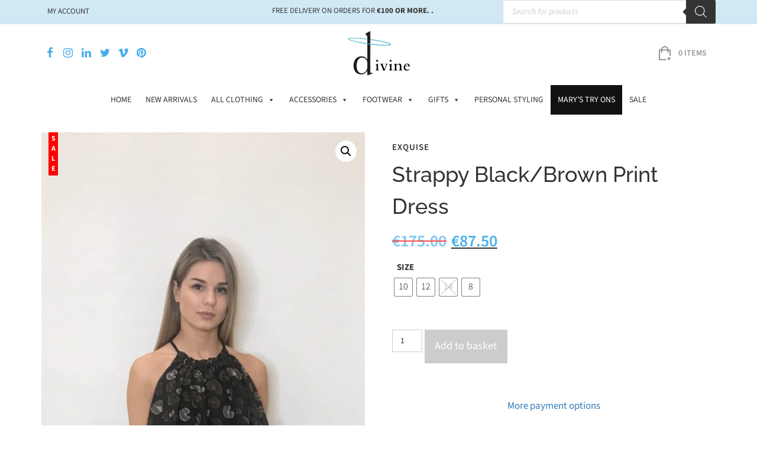

--- FILE ---
content_type: text/css
request_url: https://www.divine.ie/wp-content/plugins/salesfire-subscribe-form/assets/css/salesfire.css?ver=1.0.0
body_size: 909
content:
/* Base Wrapper Styles */
#salesfire-subscribe-wrapper {
  padding: 24px;
  border-radius: 6px;
  font-family: inherit;
}

/* Dark Background (Default) */
#salesfire-subscribe-wrapper.salesfire-dark {
  background-color: #292929;
  color: #ffffff;
}

/* Light Background */
#salesfire-subscribe-wrapper.salesfire-light {
  background-color: #ffffff;
  color: #333333;
  border: 1px solid #e0e0e0;
}

/* Footer specific styles - unchanged */
.footer-widgets #salesfire-subscribe-wrapper {
  padding: 0 !important;
  border: none;
  background: transparent;
}

/* Form Groups */
.sf-form-group {
  margin-bottom: 16px;
}

.sf-form-group label {
  display: block;
  margin-bottom: 6px;
  font-size: 16px;
  font-weight: 500;
}

/* Dark theme labels */
.salesfire-dark .sf-form-group label {
  color: #ffffff;
}

/* Light theme labels */
.salesfire-light .sf-form-group label {
  color: #333333;
}

/* Input Fields - Dark Theme */
.salesfire-dark #salesfire-subscribe-form .sf-form-group input[type="text"],
.salesfire-dark #salesfire-subscribe-form .sf-form-group input[type="email"],
.salesfire-dark #salesfire-subscribe-form .sf-form-group input[type="tel"] {
  width: 100% !important;
  padding: 6px 10px !important;
  font-size: 14px !important;
  border: 1px solid #555 !important;
  border-radius: 4px !important;
  background-color: #1f1f1f !important;
  color: #ffffff !important;
  font-weight: normal !important;
  box-sizing: border-box;
}

.salesfire-dark #salesfire-subscribe-form .sf-form-group input::placeholder {
  color: #cccccc !important;
}

/* Input Fields - Light Theme */
.salesfire-light #salesfire-subscribe-form .sf-form-group input[type="text"],
.salesfire-light #salesfire-subscribe-form .sf-form-group input[type="email"],
.salesfire-light #salesfire-subscribe-form .sf-form-group input[type="tel"] {
  width: 100% !important;
  padding: 6px 10px !important;
  font-size: 14px !important;
  border: 1px solid #ddd !important;
  border-radius: 4px !important;
  background-color: #ffffff !important;
  color: #333333 !important;
  font-weight: normal !important;
  box-sizing: border-box;
}

.salesfire-light #salesfire-subscribe-form .sf-form-group input::placeholder {
  color: #888888 !important;
}

/* Error States - Dark Theme */
.salesfire-dark .sf-form-group.has-error input {
  border-color: #e74c3c !important;
  background-color: #3a1f1f !important;
}

/* Error States - Light Theme */
.salesfire-light .sf-form-group.has-error input {
  border-color: #e74c3c !important;
  background-color: #fdf2f2 !important;
}

/* Help Block / Errors */
.sf-help-block {
  color: #ff6b6b;
  font-size: 13px;
  margin-top: 4px;
  display: none;
}

/* Channels Section */
#salesfire-channels {
  display: flex;
  gap: 16px;
  flex-wrap: wrap;
  font-size: 14px;
}

/* Dark theme channels */
.salesfire-dark #salesfire-channels label {
  font-weight: normal;
  color: #ffffff;
}

/* Light theme channels */
.salesfire-light #salesfire-channels label {
  font-weight: normal;
  color: #333333;
}

#channels-error {
  color: #ff6b6b;
  font-size: 13px;
  margin-top: 4px;
  display: none;
}

/* Submit Button */
#salesfire-submit-btn {
  background-color: #007cba;
  color: #ffffff;
  padding: 8px 16px;
  font-size: 14px;
  border: none;
  border-radius: 4px;
  cursor: pointer;
  transition: background-color 0.2s ease;
}

#salesfire-submit-btn:hover {
  background-color: #006ba1;
}

#salesfire-submit-btn:disabled {
  background-color: #444;
  cursor: not-allowed;
}

/* Loader - Dark Theme */
.salesfire-dark #salesfire-loading {
  display: none;
  margin-top: 16px;
  color: #ffffff;
}

/* Loader - Light Theme */
.salesfire-light #salesfire-loading {
  display: none;
  margin-top: 16px;
  color: #333333;
}

/* Response Messages */
#salesfire-response {
  margin-top: 16px;
  padding: 14px;
  border-radius: 4px;
  font-size: 14px;
  display: none;
}

/* Dark theme response messages */
.salesfire-dark #salesfire-response.alert-success {
  background-color: #155724;
  color: #d4edda;
  border: 1px solid #1d7a40;
}

.salesfire-dark #salesfire-response.alert-danger {
  background-color: #721c24;
  color: #f8d7da;
  border: 1px solid #a94442;
}

/* Light theme response messages */
.salesfire-light #salesfire-response.alert-success {
  background-color: #d4edda;
  color: #155724;
  border: 1px solid #c3e6cb;
}

.salesfire-light #salesfire-response.alert-danger {
  background-color: #f8d7da;
  color: #721c24;
  border: 1px solid #f5c6cb;
}

.sf-form-row {
  display: flex;
  flex-direction: column;
  gap: 16px;
}

@media (min-width: 768px) {
  .sf-form-row {
    flex-direction: row;
  }

  .sf-form-row .sf-form-group {
    flex: 1;
  }

  .sf-form-row .sf-form-group:not(:last-child) {
    margin-right: 16px;
  }
}

--- FILE ---
content_type: application/javascript
request_url: https://www.divine.ie/wp-content/themes/graphedia-base-theme/assets/js/custom.js?ver=3.3.6
body_size: 2046
content:
jQuery(document).ready(function($){

    $('.wc_categories').slick({
        dots: false,
          autoplay: true,
          autoplaySpeed: 2000,
        infinite: true,
        speed: 300,
        slidesToShow: 5,
        slidesToScroll: 1,
           arrows: true,
        responsive: [
          {
            breakpoint: 1024,
            settings: {
              slidesToShow: 3,
              slidesToScroll: 3,
              infinite: true,
              dots: true
            }
          },
          {
            breakpoint: 600,
            settings: {
              slidesToShow: 2,
              slidesToScroll: 2
            }
          },
          {
            breakpoint: 480,
            settings: {
              slidesToShow: 2,
              slidesToScroll: 1,
                arrows: false,
            }
          }
          // You can unslick at a given breakpoint now by adding:
          // settings: "unslick"
          // instead of a settings object
        ]
      });



    $(".btn-mobile-toggle").on("click", function(e){

       e.preventDefault();

       $(this).toggleClass('active');
       $("#primary-menu").toggleClass('active');


    });

    jQuery('.get-search .mega-menu-link').on("click", function (e) {
      console.log('Clicked');
      jQuery('.search-quicklink').toggleClass('search-open');
    });

    /* Video container
      * ------------------------------------------------------ */


      // $('img.video-post-container__img').click(function() {

       // $(this).hide();
       // $(this).parent().addClass('no-play');
       // jQuery("iframe")[0].src += "?autoplay=1";

     // });



    /*	Masonry
	------------------------------------------------------ */
    var ssMasonryFolio = function() {
        var containerBricks = $('.bricks-wrapper');

        containerBricks.imagesLoaded( function() {

            containerBricks.masonry( {
                itemSelector: '.entry',
                columnWidth: '.grid-sizer',
                percentPosition: true,
                resize: true
            });

        });
    };


    /* animate bricks
      * ------------------------------------------------------ */
    var ssBricksAnimate = function() {

        var animateEl = $('.animate-this');

        $(window).on('load', function() {
            setTimeout(function() {
                animateEl.each(function(ctr) {
                    var el = $(this);

                    setTimeout(function() {
                        el.addClass('animated fadeInUp');
                    }, ctr * 200);

                });
            }, 200);
        });

        $(window).on('resize', function() {
            // remove animation classes
            animateEl.removeClass('animate-this animated fadeInUp');
        });

    };


    ssBricksAnimate();
    ssMasonryFolio();


    equalheight = function(container){
        var currentTallest = 0,
            currentRowStart = 0,
            rowDivs = new Array(),
            $el,
            topPosition = 0;
        $(container).each(function() {
            $el = $(this);
            $($el).height('auto')
            topPostion = $el.position().top;
            if (currentRowStart != topPostion) {
                for (currentDiv = 0 ; currentDiv < rowDivs.length ; currentDiv++) {
                    rowDivs[currentDiv].height(currentTallest);
                }
                rowDivs.length = 0; // empty the array
                currentRowStart = topPostion;
                currentTallest = $el.height();
                rowDivs.push($el);
            } else {
                rowDivs.push($el);
                currentTallest = (currentTallest < $el.height()) ? ($el.height()) : (currentTallest);
            }
            for (currentDiv = 0 ; currentDiv < rowDivs.length ; currentDiv++) {
                rowDivs[currentDiv].height(currentTallest);
            }
        });
    };


    $(window).load(function(){
      equalheight('.card .card-inner');
      equalheight('.card .card-inner');
        equalheight('.entry-except');
        equalheight('.c-lnews__text');
    });


    $(window).resize(function(){
      equalheight('.card .card-inner');
      equalheight('.card .card-inner');
        equalheight('.entry-except');
        equalheight('.c-lnews__text');
    });



	/*
    Banner scroll arrows
     */
	$(".arrows").on("click", function(e){

		e.preventDefault();

		var aTag = $("#start");
		$('html,body').animate({scrollTop: aTag.offset().top},'slow');


	});

//     $('a[href*="#"]')
//     // Remove links that don't actually link to anything
//         .not('[href="#"]')
//         .not('[href="#0"]')
//         .click(function(event) {
//             // On-page links
//             if (
//                 location.pathname.replace(/^\//, '') == this.pathname.replace(/^\//, '')
//                 &&
//                 location.hostname == this.hostname
//             ) {
//                 // Figure out element to scroll to
//                 var target = $(this.hash);
//                 target = target.length ? target : $('[name=' + this.hash.slice(1) + ']');
//                 // Does a scroll target exist?
//                 if (target.length) {
//                     // Only prevent default if animation is actually gonna happen
//                     event.preventDefault();
//                     $('html, body').animate({
//                         scrollTop: target.offset().top
//                     }, 1000, function() {
//                         // Callback after animation
//                         // Must change focus!
//                         var $target = $(target);
//                         $target.focus();
//                         if ($target.is(":focus")) { // Checking if the target was focused
//                             return false;
//                         } else {
//                             $target.attr('tabindex','-1'); // Adding tabindex for elements not focusable
//                             $target.focus(); // Set focus again
//                         };
//                     });
//                 }
//             }
//         });




  /*	Light Gallery - Slider
------------------------------------------------------ */
  $('#lightgallery').lightGallery({
    pager: true
  });



jQuery(function($) {
    $('.lazy').Lazy();
});


//

jQuery(function($){

    /*Back to top */

    if ($('#back-to-top').length) {
        var scrollTrigger = 100, // px
            backToTop = function () {
                var scrollTop = $(window).scrollTop();
                if (scrollTop > scrollTrigger) {
                    $('#back-to-top').addClass('show');
                    $('.header-wrapper').addClass('fix-no');
                } else {
                    $('#back-to-top').removeClass('show');
                      $('.header-wrapper').removeClass('fix-no');
                }
            };
        backToTop();
        $(window).on('scroll', function () {
            backToTop();
        });
        $('#back-to-top').on('click', function (e) {
            e.preventDefault();
            $('html,body').animate({
                scrollTop: 0
            }, 700);
        });
    }
});

		/*	Sidebar Tabs
	------------------------------------------------------ */

	  let tabWrapper = $('#tab-block');
	  let tabMnu = tabWrapper.find('.tab-mnu  li');
	  let tabContent = tabWrapper.find('.tab-cont > .tab-pane');

	  $('.tab-cont > .tab-pane').not(':first-child').hide();

	  // tabMnu
	  $('#tab-block').find('.tab-mnu  li').each(function(i){
		$(this).attr('data-tab','tab'+i);
	  });

	  // tabContent
	  $('#tab-block').find('.tab-cont > .tab-pane').each(function(i){
		$(this).attr('data-tab','tab'+i);
	  });


	  $('.tab-mnu li').click(function(){
		let before = $('.tab-mnu li.active');
		let thisID = $(this).data('tabcontent');
		console.log(thisID);
		$('.tab-cont > .tab-pane').hide();
		$('#'+thisID).show();
		before.removeClass('active');
		$(this).addClass('active');
	   });

	   /*	End */

});

